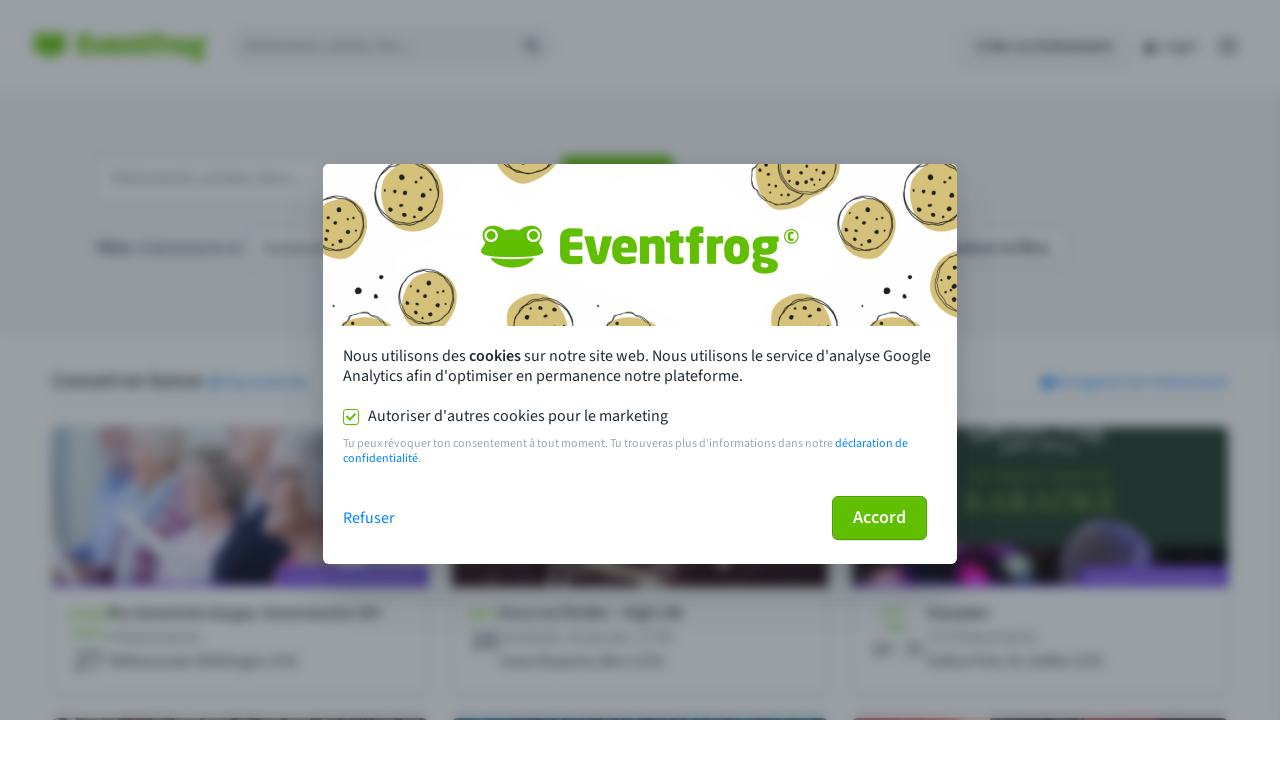

--- FILE ---
content_type: image/svg+xml
request_url: https://eventfrog.ch/img/country-flags/DE.svg
body_size: -419
content:
<svg xmlns="http://www.w3.org/2000/svg" viewBox="0 0 640 480">
    <path fill="#fc0" d="M0 320h640v160H0z" />
    <path fill="#000001" d="M0 0h640v160H0z" />
    <path fill="red" d="M0 160h640v160H0z" />
</svg>